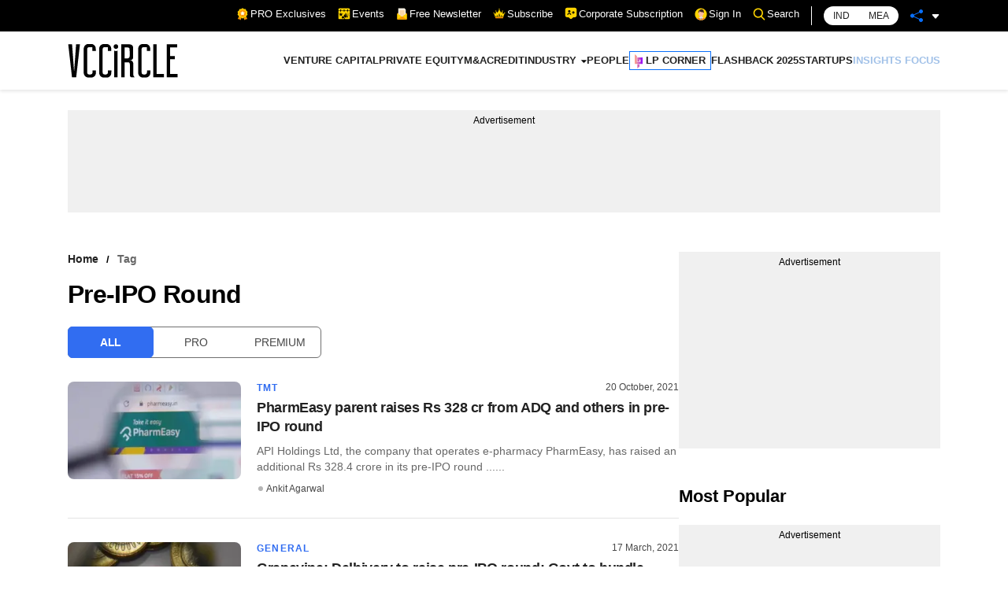

--- FILE ---
content_type: application/javascript; charset=utf-8
request_url: https://fundingchoicesmessages.google.com/f/AGSKWxXVXgJNcSuFW5iSuXLvQxO9KnxCaB1NkYk5u97QhI_Y2FvMhKi5vU5j58hlIC8TXgJ4_utBBoroaSLuL97-3cbhIlmgdpOpSWm92ydxc9iSQ6WF2s54OYZ0opqmgSKUnOt_X3pDMyPmiyPP7jmGfsNvTWszQk2QYNByQikJYOeV1RjMFGvNrYD3QR3B/_/popunderking./ad_fill./leader_ad.-adblack-/iframeadcontent.
body_size: -1289
content:
window['922918e0-d7d9-4a1f-9a8e-8f14edb4c483'] = true;